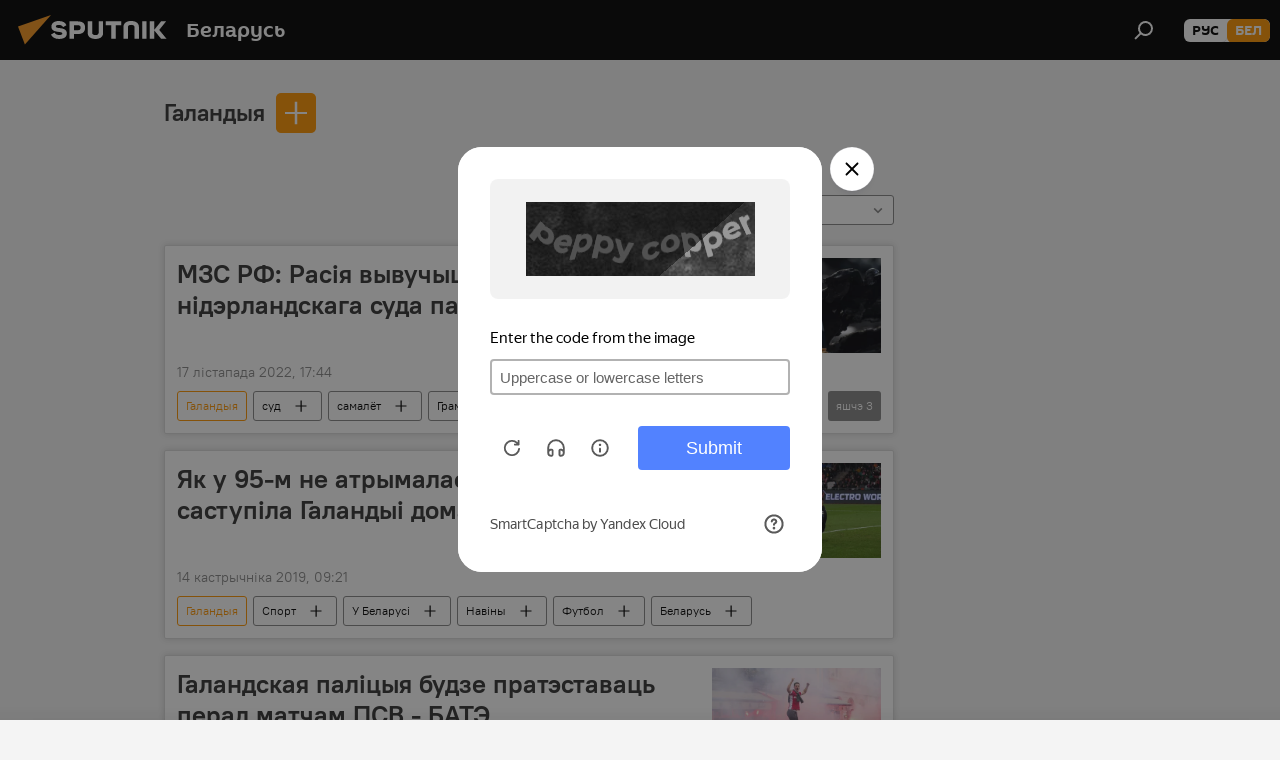

--- FILE ---
content_type: text/html; charset=utf-8
request_url: https://bel.sputnik.by/geo_Galandyja/
body_size: 19374
content:
<!DOCTYPE html><html lang="ru" data-lang="blr" data-charset="" dir="ltr"><head prefix="og: http://ogp.me/ns# fb: http://ogp.me/ns/fb# article: http://ogp.me/ns/article#"><title>Галандыя - апошнія навіны сёння і галоўныя падзеі па тэме - Sputnik Беларусь</title><meta name="description" content="Чытайце апошнія навіны дня па тэме Галандыя: МЗС РФ: Расія вывучыць вердыкт нідэрландскага суда па справе МН17, Як у 95-м не атрымалася: Беларусь саступіла Галандыі дома"><meta name="keywords" content="галандыя, галандыя навіны, галандыя навіны сёння"><meta http-equiv="X-UA-Compatible" content="IE=edge,chrome=1"><meta http-equiv="Content-Type" content="text/html; charset=utf-8"><meta name="robots" content="index, follow, max-image-preview:large"><meta name="viewport" content="width=device-width, initial-scale=1.0, maximum-scale=1.0, user-scalable=yes"><meta name="HandheldFriendly" content="true"><meta name="MobileOptimzied" content="width"><meta name="referrer" content="always"><meta name="format-detection" content="telephone=no"><meta name="format-detection" content="address=no"><link rel="alternate" type="application/rss+xml" href="https://bel.sputnik.by/export/rss2/archive/index.xml"><link rel="canonical" href="https://bel.sputnik.by/geo_Galandyja/"><link rel="preconnect" href="https://cdnn11.img.sputnik.by/images/"><link rel="dns-prefetch" href="https://cdnn11.img.sputnik.by/images/"><link rel="alternate" hreflang="ru" href="https://bel.sputnik.by/geo_Galandyja/"><link rel="alternate" hreflang="x-default" href="https://bel.sputnik.by/geo_Galandyja/"><link rel="apple-touch-icon" sizes="57x57" href="https://cdnn11.img.sputnik.by/i/favicon/favicon-57x57.png"><link rel="apple-touch-icon" sizes="60x60" href="https://cdnn11.img.sputnik.by/i/favicon/favicon-60x60.png"><link rel="apple-touch-icon" sizes="72x72" href="https://cdnn11.img.sputnik.by/i/favicon/favicon-72x72.png"><link rel="apple-touch-icon" sizes="76x76" href="https://cdnn11.img.sputnik.by/i/favicon/favicon-76x76.png"><link rel="apple-touch-icon" sizes="114x114" href="https://cdnn11.img.sputnik.by/i/favicon/favicon-114x114.png"><link rel="apple-touch-icon" sizes="120x120" href="https://cdnn11.img.sputnik.by/i/favicon/favicon-120x120.png"><link rel="apple-touch-icon" sizes="144x144" href="https://cdnn11.img.sputnik.by/i/favicon/favicon-144x144.png"><link rel="apple-touch-icon" sizes="152x152" href="https://cdnn11.img.sputnik.by/i/favicon/favicon-152x152.png"><link rel="apple-touch-icon" sizes="180x180" href="https://cdnn11.img.sputnik.by/i/favicon/favicon-180x180.png"><link rel="icon" type="image/png" sizes="192x192" href="https://cdnn11.img.sputnik.by/i/favicon/favicon-192x192.png"><link rel="icon" type="image/png" sizes="32x32" href="https://cdnn11.img.sputnik.by/i/favicon/favicon-32x32.png"><link rel="icon" type="image/png" sizes="96x96" href="https://cdnn11.img.sputnik.by/i/favicon/favicon-96x96.png"><link rel="icon" type="image/png" sizes="16x16" href="https://cdnn11.img.sputnik.by/i/favicon/favicon-16x16.png"><link rel="manifest" href="/project_data/manifest.json?4"><meta name="msapplication-TileColor" content="#F4F4F4"><meta name="msapplication-TileImage" content="https://cdnn11.img.sputnik.by/i/favicon/favicon-144x144.png"><meta name="theme-color" content="#F4F4F4"><link rel="shortcut icon" href="https://cdnn11.img.sputnik.by/i/favicon/favicon.ico"><meta property="fb:app_id" content="1762456267404629"><meta name="analytics:lang" content="blr"><meta name="analytics:title" content="Галандыя - апошнія навіны сёння і галоўныя падзеі па тэме - Sputnik Беларусь"><meta name="analytics:keyw" content="geo_Galandyja, geo_Galandyja"><meta name="analytics:rubric" content=""><meta name="analytics:tags" content="Галандыя, Галандыя"><meta name="analytics:site_domain" content="bel.sputnik.by"><meta property="og:url" content="https://bel.sputnik.by/geo_Galandyja/"><meta property="og:title" content="Галандыя - апошнія навіны па тэме"><meta property="og:description" content="Апошнія навіны па тэме Галандыя: МЗС РФ: Расія вывучыць вердыкт нідэрландскага суда па справе МН17,Як у 95-м не атрымалася: Беларусь саступіла Галандыі дома"><meta property="og:type" content="website"><meta property="og:site_name" content="Sputnik Беларусь"><meta property="og:locale" content="ru_BY"><meta property="og:image" content="https://cdnn11.img.sputnik.by/i/logo/logo-social.png"><meta property="og:image:width" content="2072"><meta name="relap-image" content="https://cdnn11.img.sputnik.by/i/logo/logo-social.png"><meta name="twitter:card" content="summary_large_image"><meta name="twitter:image" content="https://cdnn11.img.sputnik.by/i/logo/logo-social.png"><link rel="preload" as="style" onload="this.onload=null;this.rel='stylesheet'" type="text/css" href="https://cdnn11.img.sputnik.by/css/libs/fonts.min.css?911eb65935"><link rel="stylesheet" type="text/css" href="https://cdnn11.img.sputnik.by/css/common.min.css?9149894256"><link rel="stylesheet" type="text/css" href="https://cdnn11.img.sputnik.by/css/rubric.min.css?99e3d9001"><script src="https://cdnn11.img.sputnik.by/min/js/dist/head.js?9c9052ef3"></script><script data-iub-purposes="1">var _paq = _paq || []; (function() {var stackDomain = window.location.hostname.split('.').reverse();var domain = stackDomain[1] + '.' + stackDomain[0];_paq.push(['setCDNMask', new RegExp('cdn(\\w+).img.'+domain)]); _paq.push(['setSiteId', 'sputnik_by']); _paq.push(['trackPageView']); _paq.push(['enableLinkTracking']); var d=document, g=d.createElement('script'), s=d.getElementsByTagName('script')[0]; g.type='text/javascript'; g.defer=true; g.async=true; g.src='//a.sputniknews.com/js/sputnik.js'; s.parentNode.insertBefore(g,s); } )();</script><script type="text/javascript" src="https://cdnn11.img.sputnik.by/min/js/libs/banners/adfx.loader.bind.js?98d724fe2"></script><script>
                (window.yaContextCb = window.yaContextCb || []).push(() => {
                    replaceOriginalAdFoxMethods();
                    window.Ya.adfoxCode.hbCallbacks = window.Ya.adfoxCode.hbCallbacks || [];
                })
            </script><!--В <head> сайта один раз добавьте код загрузчика-->
<script>window.yaContextCb = window.yaContextCb || []</script>
<script src="https://yandex.ru/ads/system/context.js" async></script>
</head><body id="body" data-ab="a" data-emoji="0" class="site_by m-page-tag " data-tag="geo_Galandyja">
            
                <!-- Yandex.Metrika counter -->
                <script type="text/javascript" >
                (function(m,e,t,r,i,k,a){m[i]=m[i]||function(){(m[i].a=m[i].a||[]).push(arguments)};
                m[i].l=1*new Date();
                for (var j = 0; j < document.scripts.length; j++) {if (document.scripts[j].src === r) { return; }}
                k=e.createElement(t),a=e.getElementsByTagName(t)[0],k.async=1,k.src=r,a.parentNode.insertBefore(k,a)})
                (window, document, "script", "https://mc.yandex.ru/metrika/tag.js", "ym");

                ym(26338833, "init", {
                        clickmap:true,
                        trackLinks:true,
                        accurateTrackBounce:true,
                        webvisor:true
                });
                </script>
                <noscript><div><img src="https://mc.yandex.ru/watch/26338833" style="position:absolute; left:-9999px;" alt="" /></div></noscript>
                <!-- /Yandex.Metrika counter -->
            
        <div class="schema_org" itemscope="itemscope" itemtype="https://schema.org/WebSite"><meta itemprop="name" content="Sputnik Беларусь"><meta itemprop="alternateName" content="Sputnik Беларусь"><meta itemprop="description" content="Апошнія навіны Беларусі і свету чытайце сёння на беларускай мове: палітыка, эканоміка, грамадства, спорт і культура."><a itemprop="url" href="https://bel.sputnik.by" title="Sputnik Беларусь"> </a><meta itemprop="image" content="https://bel.sputnik.by/i/logo/logo.png"></div><div class="schema_org" itemscope="itemscope" itemtype="http://schema.org/WebPage"><a itemprop="url" href="https://bel.sputnik.by/geo_Galandyja/" title="Галандыя - апошнія навіны сёння і галоўныя падзеі па тэме - Sputnik Беларусь"> </a><meta itemprop="mainEntityOfPage" content="https://bel.sputnik.by/geo_Galandyja/"><meta itemprop="name" content="Галандыя - апошнія навіны сёння і галоўныя падзеі па тэме - Sputnik Беларусь"><meta itemprop="headline" content="Галандыя - апошнія навіны сёння і галоўныя падзеі па тэме - Sputnik Беларусь"><meta itemprop="description" content="Чытайце апошнія навіны дня па тэме Галандыя: МЗС РФ: Расія вывучыць вердыкт нідэрландскага суда па справе МН17, Як у 95-м не атрымалася: Беларусь саступіла Галандыі дома"><meta itemprop="genre" content="Навіны"><meta itemprop="keywords" content="галандыя, галандыя навіны, галандыя навіны сёння"></div><ul class="schema_org" itemscope="itemscope" itemtype="http://schema.org/BreadcrumbList"><li itemprop="itemListElement" itemscope="itemscope" itemtype="http://schema.org/ListItem"><meta itemprop="name" content="Sputnik Беларусь"><meta itemprop="position" content="1"><meta itemprop="item" content="https://bel.sputnik.by"><a itemprop="url" href="https://bel.sputnik.by" title="Sputnik Беларусь"> </a></li><li itemprop="itemListElement" itemscope="itemscope" itemtype="http://schema.org/ListItem"><meta itemprop="name" content="Галандыя"><meta itemprop="position" content="2"><meta itemprop="item" content="https://bel.sputnik.by/geo_Galandyja/"><a itemprop="url" href="https://bel.sputnik.by/geo_Galandyja/" title="Галандыя"> </a></li></ul><div class="page" id="page"><div id="alerts"><script type="text/template" id="alertAfterRegisterTemplate">
                    
                        <div class="auth-alert m-hidden" id="alertAfterRegister">
                            <div class="auth-alert__text">
                                <%- data.success_title %> <br />
                                <%- data.success_email_1 %>
                                <span class="m-email"></span>
                                <%- data.success_email_2 %>
                            </div>
                            <div class="auth-alert__btn">
                                <button class="form__btn m-min m-black confirmEmail">
                                    <%- data.send %>
                                </button>
                            </div>
                        </div>
                    
                </script><script type="text/template" id="alertAfterRegisterNotifyTemplate">
                    
                        <div class="auth-alert" id="alertAfterRegisterNotify">
                            <div class="auth-alert__text">
                                <%- data.golink_1 %>
                                <span class="m-email">
                                    <%- user.mail %>
                                </span>
                                <%- data.golink_2 %>
                            </div>
                            <% if (user.registerConfirmCount <= 2 ) {%>
                                <div class="auth-alert__btn">
                                    <button class="form__btn m-min m-black confirmEmail">
                                        <%- data.send %>
                                    </button>
                                </div>
                            <% } %>
                        </div>
                    
                </script></div><div class="anchor" id="anchor"><div class="header " id="header"><div class="m-relative"><div class="container m-header"><div class="header__wrap"><div class="header__name"><div class="header__logo"><a href="/" title="Sputnik Беларусь"><svg xmlns="http://www.w3.org/2000/svg" width="176" height="44" viewBox="0 0 176 44" fill="none"><path class="chunk_1" fill-rule="evenodd" clip-rule="evenodd" d="M45.8073 18.3817C45.8073 19.5397 47.1661 19.8409 49.3281 20.0417C54.1074 20.4946 56.8251 21.9539 56.8461 25.3743C56.8461 28.7457 54.2802 30.9568 48.9989 30.9568C44.773 30.9568 42.1067 29.1496 41 26.5814L44.4695 24.5688C45.3754 25.9277 46.5334 27.0343 49.4005 27.0343C51.3127 27.0343 52.319 26.4296 52.319 25.5751C52.319 24.5665 51.6139 24.2163 48.3942 23.866C43.7037 23.3617 41.3899 22.0029 41.3899 18.5824C41.3899 15.9675 43.3511 13 48.9359 13C52.9611 13 55.6274 14.8095 56.4305 17.1746L53.1105 19.1358C53.0877 19.1012 53.0646 19.0657 53.041 19.0295C52.4828 18.1733 51.6672 16.9224 48.6744 16.9224C46.914 16.9224 45.8073 17.4758 45.8073 18.3817ZM67.4834 13.3526H59.5918V30.707H64.0279V26.0794H67.4484C72.1179 26.0794 75.0948 24.319 75.0948 19.6401C75.0854 15.3138 72.6199 13.3526 67.4834 13.3526ZM67.4834 22.206H64.0186V17.226H67.4834C69.8975 17.226 70.654 18.0291 70.654 19.6891C70.6587 21.6527 69.6524 22.206 67.4834 22.206ZM88.6994 24.7206C88.6994 26.2289 87.4924 27.0857 85.3794 27.0857C83.3178 27.0857 82.1597 26.2289 82.1597 24.7206V13.3526H77.7236V25.0264C77.7236 28.6477 80.7425 30.9615 85.4704 30.9615C89.9999 30.9615 93.1168 28.8601 93.1168 25.0264V13.3526H88.6808L88.6994 24.7206ZM136.583 13.3526H132.159V30.7023H136.583V13.3526ZM156.097 13.3526L149.215 21.9235L156.45 30.707H151.066L144.276 22.4559V30.707H139.85V13.3526H144.276V21.8021L151.066 13.3526H156.097ZM95.6874 17.226H101.221V30.707H105.648V17.226H111.181V13.3526H95.6874V17.226ZM113.49 18.7342C113.49 15.2134 116.458 13 121.085 13C125.715 13 128.888 15.0616 128.902 18.7342V30.707H124.466V18.935C124.466 17.6789 123.259 16.8734 121.146 16.8734C119.094 16.8734 117.926 17.6789 117.926 18.935V30.707H113.49V18.7342Z" fill="white"></path><path class="chunk_2" d="M41 7L14.8979 36.5862L8 18.431L41 7Z" fill="#F8961D"></path></svg></a></div><div class="header__project"><span class="header__project-title">Беларусь</span></div></div><div class="header__controls" data-nosnippet=""><div class="share m-header" data-id="" data-url="https://bel.sputnik.by" data-title=""></div><div class="header__menu"><span class="header__menu-item" data-modal-open="search"><svg class="svg-icon"><use xmlns:xlink="http://www.w3.org/1999/xlink" xlink:href="/i/sprites/package/inline.svg?63#search"></use></svg></span></div><div class="switcher m-double"><div class="switcher__label"><span class="switcher__title">бел</span><span class="switcher__icon"><svg class="svg-icon"><use xmlns:xlink="http://www.w3.org/1999/xlink" xlink:href="/i/sprites/package/inline.svg?63#arrowDown"></use></svg></span></div><div class="switcher__dropdown"><div translate="no" class="notranslate"><div class="switcher__list"><a href="https://sputnik.by/" class="switcher__link"><span class="switcher__project">Sputnik Беларусь</span><span class="switcher__abbr" data-abbr="рус">рус</span></a><a href="https://bel.sputnik.by/" class="switcher__link m-selected"><span class="switcher__project">Sputnik Беларусь (бел.яз.)</span><span class="switcher__abbr" data-abbr="бел">бел</span><i class="switcher__accept"><svg class="svg-icon"><use xmlns:xlink="http://www.w3.org/1999/xlink" xlink:href="/i/sprites/package/inline.svg?63#ok"></use></svg></i></a></div></div></div></div></div></div></div></div></div></div><script>var GLOBAL = GLOBAL || {}; GLOBAL.translate = {}; GLOBAL.rtl = 0; GLOBAL.lang = "blr"; GLOBAL.design = "by"; GLOBAL.charset = ""; GLOBAL.project = "sputnik_by"; GLOBAL.htmlCache = 1; GLOBAL.translate.search = {}; GLOBAL.translate.search.notFound = "Нічога не знойдзена"; GLOBAL.translate.search.stringLenght = "Увядзіце больш літар для пошука"; GLOBAL.www = "https://bel.sputnik.by"; GLOBAL.seo = {}; GLOBAL.seo.title = ""; GLOBAL.seo.keywords = ""; GLOBAL.seo.description = ""; GLOBAL.sock = {}; GLOBAL.sock.server = "https://cm.sputniknews.com/chat"; GLOBAL.sock.lang = "blr"; GLOBAL.sock.project = "sputnik_by"; GLOBAL.social = {}; GLOBAL.social.fbID = "1762456267404629"; GLOBAL.share = [ { name: 'telegram', mobile: false },{ name: 'odnoklassniki', mobile: false },{ name: 'viber', mobile: false },{ name: 'twitter', mobile: false },{ name: 'whatsapp', mobile: false },{ name: 'messenger', mobile: true } ]; GLOBAL.csrf_token = ''; GLOBAL.search = {}; GLOBAL.auth = {}; GLOBAL.auth.status = 'error'; GLOBAL.auth.provider = ''; GLOBAL.auth.twitter = '/id/twitter/request/'; GLOBAL.auth.facebook = '/id/facebook/request/'; GLOBAL.auth.vkontakte = '/id/vkontakte/request/'; GLOBAL.auth.google = '/id/google/request/'; GLOBAL.auth.ok = '/id/ok/request/'; GLOBAL.auth.apple = '/id/apple/request/'; GLOBAL.auth.moderator = ''; GLOBAL.user = {}; GLOBAL.user.id = ""; GLOBAL.user.emailActive = ""; GLOBAL.user.registerConfirmCount = 0; GLOBAL.chat = GLOBAL.chat || {}; GLOBAL.chat.show = !!1; GLOBAL.locale = {"convertDate":{"yesterday":"\u0432\u0447\u0435\u0440\u0430","hours":{"nominative":"%{s} \u043c\u0438\u043d\u0443\u0442\u0443 \u043d\u0430\u0437\u0430\u0434","genitive":"%{s} \u043c\u0438\u043d\u0443\u0442\u044b \u043d\u0430\u0437\u0430\u0434"},"minutes":{"nominative":"%{s} \u0447\u0430\u0441 \u043d\u0430\u0437\u0430\u0434","genitive":"%{s} \u0447\u0430\u0441\u0430 \u043d\u0430\u0437\u0430\u0434"}},"js_templates":{"unread":"\u041d\u0435\u043f\u0440\u043e\u0447\u0438\u0442\u0430\u043d\u043d\u044b\u0435","you":"\u0412\u044b","author":"\u0430\u0432\u0442\u043e\u0440","report":"\u041f\u043e\u0436\u0430\u043b\u043e\u0432\u0430\u0442\u044c\u0441\u044f","reply":"\u041e\u0442\u0432\u0435\u0442\u0438\u0442\u044c","block":"\u0417\u0430\u0431\u043b\u043e\u043a\u0438\u0440\u043e\u0432\u0430\u0442\u044c","remove":"\u0423\u0434\u0430\u043b\u0438\u0442\u044c","closeall":"\u0417\u0430\u043a\u0440\u044b\u0442\u044c \u0432\u0441\u0435","notifications":"Notificaciones","disable_twelve":"\u041e\u0442\u043a\u043b\u044e\u0447\u0438\u0442\u044c \u043d\u0430 12 \u0447\u0430\u0441\u043e\u0432","new_message":"\u041d\u043e\u0432\u043e\u0435 \u0441\u043e\u043e\u0431\u0449\u0435\u043d\u0438\u0435 \u043e\u0442sputniknews.ru","acc_block":"\u0412\u0430\u0448 \u0430\u043a\u043a\u0430\u0443\u043d\u0442 \u0437\u0430\u0431\u043b\u043e\u043a\u0438\u0440\u043e\u0432\u0430\u043d \u0430\u0434\u043c\u0438\u043d\u0438\u0441\u0442\u0440\u0430\u0442\u043e\u0440\u043e\u043c \u0441\u0430\u0439\u0442\u0430","acc_unblock":"\u0412\u0430\u0448 \u0430\u043a\u043a\u0430\u0443\u043d\u0442 \u0440\u0430\u0437\u0431\u043b\u043e\u043a\u0438\u0440\u043e\u0432\u0430\u043d \u0430\u0434\u043c\u0438\u043d\u0438\u0441\u0442\u0440\u0430\u0442\u043e\u0440\u043e\u043c \u0441\u0430\u0439\u0442\u0430","you_subscribe_1":"\u0412\u044b \u043f\u043e\u0434\u043f\u0438\u0441\u0430\u043d\u044b \u043d\u0430 \u0442\u0435\u043c\u0443 ","you_subscribe_2":"\u0423\u043f\u0440\u0430\u0432\u043b\u044f\u0442\u044c \u0441\u0432\u043e\u0438\u043c\u0438 \u043f\u043e\u0434\u043f\u0438\u0441\u043a\u0430\u043c\u0438 \u0432\u044b \u043c\u043e\u0436\u0435\u0442\u0435 \u0432 \u043b\u0438\u0447\u043d\u043e\u043c \u043a\u0430\u0431\u0438\u043d\u0435\u0442\u0435","you_received_warning_1":"\u0412\u044b \u043f\u043e\u043b\u0443\u0447\u0438\u043b\u0438 ","you_received_warning_2":" \u043f\u0440\u0435\u0434\u0443\u043f\u0440\u0435\u0436\u0434\u0435\u043d\u0438\u0435. \u0423\u0432\u0430\u0436\u0430\u0439\u0442\u0435 \u0434\u0440\u0443\u0433\u0438\u0445 \u0443\u0447\u0430\u0441\u0442\u043d\u0438\u043a\u043e\u0432 \u0438 \u043d\u0435 \u043d\u0430\u0440\u0443\u0448\u0430\u0439\u0442\u0435 \u043f\u0440\u0430\u0432\u0438\u043b\u0430 \u043a\u043e\u043c\u043c\u0435\u043d\u0442\u0438\u0440\u043e\u0432\u0430\u043d\u0438\u044f. \u041f\u043e\u0441\u043b\u0435 \u0442\u0440\u0435\u0442\u044c\u0435\u0433\u043e \u043d\u0430\u0440\u0443\u0448\u0435\u043d\u0438\u044f \u0432\u044b \u0431\u0443\u0434\u0435\u0442\u0435 \u0437\u0430\u0431\u043b\u043e\u043a\u0438\u0440\u043e\u0432\u0430\u043d\u044b \u043d\u0430 12 \u0447\u0430\u0441\u043e\u0432.","block_time":"\u0421\u0440\u043e\u043a \u0431\u043b\u043e\u043a\u0438\u0440\u043e\u0432\u043a\u0438: ","hours":" \u0447\u0430\u0441\u043e\u0432","forever":"\u043d\u0430\u0432\u0441\u0435\u0433\u0434\u0430","feedback":"\u0421\u0432\u044f\u0437\u0430\u0442\u044c\u0441\u044f","my_subscriptions":"\u041c\u043e\u0438 \u043f\u043e\u0434\u043f\u0438\u0441\u043a\u0438","rules":"\u041f\u0440\u0430\u0432\u0438\u043b\u0430 \u043a\u043e\u043c\u043c\u0435\u043d\u0442\u0438\u0440\u043e\u0432\u0430\u043d\u0438\u044f \u043c\u0430\u0442\u0435\u0440\u0438\u0430\u043b\u043e\u0432","chat":"\u0427\u0430\u0442: ","chat_new_messages":"\u041d\u043e\u0432\u044b\u0435 \u0441\u043e\u043e\u0431\u0449\u0435\u043d\u0438\u044f \u0432 \u0447\u0430\u0442\u0435","chat_moder_remove_1":"\u0412\u0430\u0448\u0435 \u0441\u043e\u043e\u0431\u0449\u0435\u043d\u0438\u0435 ","chat_moder_remove_2":" \u0431\u044b\u043b\u043e \u0443\u0434\u0430\u043b\u0435\u043d\u043e \u0430\u0434\u043c\u0438\u043d\u0438\u0441\u0442\u0440\u0430\u0442\u043e\u0440\u043e\u043c","chat_close_time_1":"\u0412 \u0447\u0430\u0442\u0435 \u043d\u0438\u043a\u0442\u043e \u043d\u0435 \u043f\u0438\u0441\u0430\u043b \u0431\u043e\u043b\u044c\u0448\u0435 12 \u0447\u0430\u0441\u043e\u0432, \u043e\u043d \u0437\u0430\u043a\u0440\u043e\u0435\u0442\u0441\u044f \u0447\u0435\u0440\u0435\u0437 ","chat_close_time_2":" \u0447\u0430\u0441\u043e\u0432","chat_new_emoji_1":"\u041d\u043e\u0432\u044b\u0435 \u0440\u0435\u0430\u043a\u0446\u0438\u0438 ","chat_new_emoji_2":" \u0432\u0430\u0448\u0435\u043c\u0443 \u0441\u043e\u043e\u0431\u0449\u0435\u043d\u0438\u044e ","chat_message_reply_1":"\u041d\u0430 \u0432\u0430\u0448 \u043a\u043e\u043c\u043c\u0435\u043d\u0442\u0430\u0440\u0438\u0439 ","chat_message_reply_2":" \u043e\u0442\u0432\u0435\u0442\u0438\u043b \u043f\u043e\u043b\u044c\u0437\u043e\u0432\u0430\u0442\u0435\u043b\u044c ","emoji_1":"\u041f\u0430\u0434\u0430\u0431\u0430\u0435\u0446\u0446\u0430","emoji_2":"\u0425\u0430-\u0445\u0430","emoji_3":"\u0414\u0437\u0456\u045e\u043d\u0430","emoji_4":"\u0421\u0443\u043c\u043d\u0430","emoji_5":"\u0410\u0431\u0443\u0440\u0430\u043b\u044c\u043d\u0430","emoji_6":"\u041d\u0435 \u043f\u0430\u0434\u0430\u0431\u0430\u0435\u0446\u0446\u0430","site_subscribe_podcast":{"success":"\u0421\u043f\u0430\u0441\u0438\u0431\u043e, \u0432\u044b \u043f\u043e\u0434\u043f\u0438\u0441\u0430\u043d\u044b \u043d\u0430 \u0440\u0430\u0441\u0441\u044b\u043b\u043a\u0443! \u041d\u0430\u0441\u0442\u0440\u043e\u0438\u0442\u044c \u0438\u043b\u0438 \u043e\u0442\u043c\u0435\u043d\u0438\u0442\u044c \u043f\u043e\u0434\u043f\u0438\u0441\u043a\u0443 \u043c\u043e\u0436\u043d\u043e \u0432 \u043b\u0438\u0447\u043d\u043e\u043c \u043a\u0430\u0431\u0438\u043d\u0435\u0442\u0435","subscribed":"\u0412\u044b \u0443\u0436\u0435 \u043f\u043e\u0434\u043f\u0438\u0441\u0430\u043d\u044b \u043d\u0430 \u044d\u0442\u0443 \u0440\u0430\u0441\u0441\u044b\u043b\u043a\u0443","error":"\u041f\u0440\u043e\u0438\u0437\u043e\u0448\u043b\u0430 \u043d\u0435\u043f\u0440\u0435\u0434\u0432\u0438\u0434\u0435\u043d\u043d\u0430\u044f \u043e\u0448\u0438\u0431\u043a\u0430. \u041f\u043e\u0436\u0430\u043b\u0443\u0439\u0441\u0442\u0430, \u043f\u043e\u0432\u0442\u043e\u0440\u0438\u0442\u0435 \u043f\u043e\u043f\u044b\u0442\u043a\u0443 \u043f\u043e\u0437\u0436\u0435"}},"smartcaptcha":{"site_key":"ysc1_Zf0zfLRI3tRHYHJpbX6EjjBcG1AhG9LV0dmZQfJu8ba04c1b"}}; GLOBAL = {...GLOBAL, ...{"subscribe":{"email":"\u0410\u0434\u0440\u0430\u0441 \u0432\u0430\u0448\u0430\u0439 \u043f\u043e\u0448\u0442\u044b","button":"\u041f\u0430\u0434\u043f\u0456\u0441\u0430\u0446\u0446\u0430","send":"\u0414\u0437\u044f\u043a\u0443\u0439, \u0432\u0430\u043c \u0430\u0434\u043f\u0440\u0430\u045e\u043b\u0435\u043d\u044b \u043b\u0456\u0441\u0442 \u0441\u0430 \u0441\u043f\u0430\u0441\u044b\u043b\u043a\u0430\u0439 \u0434\u043b\u044f \u043f\u0430\u0446\u0432\u0435\u0440\u0434\u0436\u0430\u043d\u043d\u044f \u043f\u0430\u0434\u043f\u0456\u0441\u043a\u0456","subscribe":"\u0414\u0437\u044f\u043a\u0443\u0439, \u0432\u044b \u043f\u0430\u0434\u043f\u0456\u0441\u0430\u043d\u044b \u043d\u0430 \u0440\u0430\u0441\u0441\u044b\u043b\u043a\u0443! \u0417\u0440\u0430\u0431\u0456\u0446\u044c \u0430\u0431\u043e \u0430\u0434\u043c\u044f\u043d\u0456\u0446\u044c \u043f\u0430\u0434\u043f\u0456\u0441\u043a\u0443 \u043c\u043e\u0436\u043d\u0430 \u045e \u0430\u0441\u0430\u0431\u0456\u0441\u0442\u044b\u043c \u043a\u0430\u0431\u0456\u043d\u0435\u0446\u0435","confirm":"\u0412\u044b \u045e\u0436\u043e \u043f\u0430\u0434\u043f\u0456\u0441\u0430\u043d\u044b \u043d\u0430 \u0433\u044d\u0442\u0443\u044e \u0440\u0430\u0441\u0441\u044b\u043b\u043a\u0443","registration":{"@attributes":{"button":"\u0417\u0430\u0440\u0435\u0433\u0438\u0441\u0442\u0440\u0438\u0440\u043e\u0432\u0430\u0442\u044c\u0441\u044f"}},"social":{"@attributes":{"count":"11"},"comment":[{},{}],"item":[{"@attributes":{"type":"yt","title":"YouTube"}},{"@attributes":{"type":"sc","title":"SoundCloud"}},{"@attributes":{"type":"ok","title":"odnoklassniki"}},{"@attributes":{"type":"tw","title":"twitter"}},{"@attributes":{"type":"tam","title":"tamtam"}},{"@attributes":{"type":"vk","title":"vkontakte"}},{"@attributes":{"type":"tg","title":"telegram"}},{"@attributes":{"type":"yd","title":"yandex dzen"}},{"@attributes":{"type":"vb","title":"viber"}}]}}}}; GLOBAL.js = {}; GLOBAL.js.videoplayer = "https://cdnn11.img.sputnik.by/min/js/dist/videoplayer.js?9651130d6"; GLOBAL.userpic = "/userpic/"; GLOBAL.gmt = ""; GLOBAL.tz = "+0300"; GLOBAL.projectList = [ { title: 'Міжнародны', country: [ { title: 'Англійскі', url: 'https://sputnikglobe.com', flag: 'flags-INT', lang: 'International', lang2: 'English' }, ] }, { title: 'Бліжні Усход', country: [ { title: 'Арабскі', url: 'https://sarabic.ae/', flag: 'flags-INT', lang: 'Sputnik عربي', lang2: 'Arabic' }, { title: 'Турэцкі', url: 'https://anlatilaninotesi.com.tr/', flag: 'flags-TUR', lang: 'Türkiye', lang2: 'Türkçe' }, { title: 'Фарсі', url: 'https://spnfa.ir/', flag: 'flags-INT', lang: 'Sputnik ایران', lang2: 'Persian' }, { title: 'Дары', url: 'https://sputnik.af/', flag: 'flags-INT', lang: 'Sputnik افغانستان', lang2: 'Dari' }, ] }, { title: 'Лацінская Амерыка', country: [ { title: 'Іспанскі', url: 'https://noticiaslatam.lat/', flag: 'flags-INT', lang: 'Mundo', lang2: 'Español' }, { title: 'Партугальскі', url: 'https://noticiabrasil.net.br/', flag: 'flags-BRA', lang: 'Brasil', lang2: 'Português' }, ] }, { title: 'Паўднёвая Азія', country: [ { title: 'Хіндзі', url: 'https://hindi.sputniknews.in', flag: 'flags-IND', lang: 'भारत', lang2: 'हिंदी' }, { title: 'Англійскі', url: 'https://sputniknews.in', flag: 'flags-IND', lang: 'India', lang2: 'English' }, ] }, { title: 'Усходняя і Паўднёва-Усходняя Азія', country: [ { title: 'В\'етнамскі', url: 'https://kevesko.vn/', flag: 'flags-VNM', lang: 'Việt Nam', lang2: 'Tiếng Việt' }, { title: 'Японскі', url: 'https://sputniknews.jp/', flag: 'flags-JPN', lang: '日本', lang2: '日本語' }, { title: 'Кітайскі', url: 'https://sputniknews.cn/', flag: 'flags-CHN', lang: '中国', lang2: '中文' }, ] }, { title: 'Цэнтральная Азія', country: [ { title: 'Казахскі', url: 'https://sputnik.kz/', flag: 'flags-KAZ', lang: 'Қазақстан', lang2: 'Қазақ тілі' }, { title: 'Кіргізскі', url: 'https://sputnik.kg/', flag: 'flags-KGZ', lang: 'Кыргызстан', lang2: 'Кыргызча' }, { title: 'Узбекскі', url: 'https://oz.sputniknews.uz/', flag: 'flags-UZB', lang: 'Oʻzbekiston', lang2: 'Ўзбекча' }, { title: 'Таджыкскі', url: 'https://sputnik.tj/', flag: 'flags-TJK', lang: 'Тоҷикистон', lang2: 'Тоҷикӣ' }, ] }, { title: 'Афрыка', country: [ { title: 'Французскі', url: 'https://fr.sputniknews.africa/', flag: 'flags-INT', lang: 'Afrique', lang2: 'Français' }, { title: 'Англійскі', url: 'https://en.sputniknews.africa', flag: 'flags-INT', lang: 'Africa', lang2: 'English' }, ] }, { title: 'Закаўказзе', country: [ { title: 'Армянскі', url: 'https://arm.sputniknews.ru/', flag: 'flags-ARM', lang: 'Արմենիա', lang2: 'Հայերեն' }, { title: 'Абхазскі', url: 'https://sputnik-abkhazia.info/', flag: 'flags-ABH', lang: 'Аҧсны', lang2: 'Аҧсышәала' }, { title: 'Асецінскі', url: 'https://sputnik-ossetia.com/', flag: 'flags-OST', lang: 'Хуссар Ирыстон', lang2: 'Иронау' }, { title: 'Грузінскі', url: 'https://sputnik-georgia.com/', flag: 'flags-GEO', lang: 'საქართველო', lang2: 'ქართული' }, { title: 'Азербайджанскі', url: 'https://sputnik.az/', flag: 'flags-AZE', lang: 'Azərbaycan', lang2: 'Аzərbaycanca' }, ] }, { title: 'Еўропа', country: [ { title: 'Сербскі', url: 'https://sputnikportal.rs/', flag: 'flags-SRB', lang: 'Србиjа', lang2: 'Српски' }, { title: 'Рускі', url: 'https://lv.sputniknews.ru/', flag: 'flags-LVA', lang: 'Latvija', lang2: 'Русский' }, { title: 'Рускі', url: 'https://lt.sputniknews.ru/', flag: 'flags-LTU', lang: 'Lietuva', lang2: 'Русский' }, { title: 'Малдаўскі', url: 'https://md.sputniknews.com/', flag: 'flags-MDA', lang: 'Moldova', lang2: 'Moldovenească' }, { title: 'Беларускі', url: 'https://bel.sputnik.by/', flag: 'flags-BLR', lang: 'Беларусь', lang2: 'Беларускi' } ] }, ];</script><div class="wrapper"><div class="container m-content"><div class="layout"><div class="content"><div class="caption"><div class="rubric__filter"><h1 class="rubric__filter-list"><span class="tag__title m-single" data-sid="geo_Galandyja"><a href="/geo_Galandyja/" class="tag__title-text" title="Галандыя">Галандыя</a><span class="tag__title-delete"> <svg class="svg-icon"><use xmlns:xlink="http://www.w3.org/1999/xlink" xlink:href="/i/sprites/package/inline.svg?63#close"></use></svg></span></span></h1><div class="tag__add"><input type="text" class="tag__add-input"><div class="tag__add-suggest"><ul class="suggest__list m-dropdown"></ul></div><div class="tag__add-btn"><svg class="svg-icon"><use xmlns:xlink="http://www.w3.org/1999/xlink" xlink:href="/i/sprites/package/inline.svg?63#plus"></use></svg></div></div></div><div class="rubric__information"><div class="rubric__description"></div><div class="rubric__image"></div></div><div class="rubric__controls"><div class="counter "><span></span> Матэрыялаў</div><div class="rubric__datapicker"><span class="rubric__datapicker-text">За перыяд</span><span class="rubric__datapicker-icon"><svg class="svg-icon"><use xmlns:xlink="http://www.w3.org/1999/xlink" xlink:href="/i/sprites/package/inline.svg?63#arrowDown"></use></svg></span></div></div></div><div class="list list-tag" itemscope="" itemtype="http://schema.org/ItemList" data-tags="1"><div class="list__item  " data-tags="1"><span class="schema_org" itemprop="itemListElement" itemscope="" itemtype="http://schema.org/ListItem"><meta itemprop="position" content="1"><a itemprop="url" href="https://bel.sputnik.by/20221117/mzs-rf-rasya-vyvuchyts-verdykt-nderlandskaga-suda-pa-sprave-mn17-1069188386.html" title="МЗС РФ: Расія вывучыць вердыкт нідэрландскага суда па справе МН17"> </a><meta itemprop="name" content="МЗС РФ: Расія вывучыць вердыкт нідэрландскага суда па справе МН17"></span><div class="list__content"><a href="/20221117/mzs-rf-rasya-vyvuchyts-verdykt-nderlandskaga-suda-pa-sprave-mn17-1069188386.html" class="list__title" title="МЗС РФ: Расія вывучыць вердыкт нідэрландскага суда па справе МН17">МЗС РФ: Расія вывучыць вердыкт нідэрландскага суда па справе МН17</a><div class="list__image"><a href="/20221117/mzs-rf-rasya-vyvuchyts-verdykt-nderlandskaga-suda-pa-sprave-mn17-1069188386.html" title="МЗС РФ: Расія вывучыць вердыкт нідэрландскага суда па справе МН17"><picture><source media="(min-width: 480px)" media-type="ar16x9" srcset="https://cdnn11.img.sputnik.by/img/102305/11/1023051123_0:0:3077:1731_436x0_80_0_0_1748245128110c91e805ac87cb822932.jpg.webp"></source><source media="(min-width: 375px)" media-type="ar4x3" srcset="https://cdnn11.img.sputnik.by/img/102305/11/1023051123_0:0:2731:2048_186x0_80_0_0_c62a2e2a1b3dca16f7e43349b92cbcac.jpg.webp"></source><source media="(min-width: 0px)" media-type="ar1x1" srcset="https://cdnn11.img.sputnik.by/img/102305/11/1023051123_53:0:2101:2048_140x0_80_0_0_73448d88382c2931edfc695ee59469de.jpg.webp"></source><img media-type="ar16x9" data-source-sid="rian_photo" alt="Мяккая цацка на месцы крушэння малайзійскага Boeing 777 у раёне вёскі Грабова недалёка ад Шахцёрска ў Данецкай вобласці - Sputnik Беларусь" title="Мяккая цацка на месцы крушэння малайзійскага Boeing 777 у раёне вёскі Грабова недалёка ад Шахцёрска ў Данецкай вобласці" class="responsive_img m-list-img" src="https://cdnn11.img.sputnik.by/img/102305/11/1023051123_0:0:3077:1731_600x0_80_0_0_d52aeb238dfc73da010912636e96e875.jpg.webp" data-responsive480="https://cdnn11.img.sputnik.by/img/102305/11/1023051123_0:0:3077:1731_436x0_80_0_0_1748245128110c91e805ac87cb822932.jpg.webp" data-responsive375="https://cdnn11.img.sputnik.by/img/102305/11/1023051123_0:0:2731:2048_186x0_80_0_0_c62a2e2a1b3dca16f7e43349b92cbcac.jpg.webp" data-responsive0="https://cdnn11.img.sputnik.by/img/102305/11/1023051123_53:0:2101:2048_140x0_80_0_0_73448d88382c2931edfc695ee59469de.jpg.webp"></picture></a></div></div><div class="list__info"><div class="list__date " data-unixtime="1668696271"><span class="date">17 лістапада 2022, 17:44</span></div></div><div class="list__controls" data-tags="1"><ul class="tags m-line"><li class="tag m-active " data-sid="geo_Galandyja" data-type="tag"><a href="/geo_Galandyja/" class="tag__text" title="Галандыя">Галандыя</a></li><li class="tag  " data-sid="keyword_sud" data-type="tag"><a href="/keyword_sud/" class="tag__text" title="суд">суд</a><span class="tag__icon"><svg class="svg-icon"><use xmlns:xlink="http://www.w3.org/1999/xlink" xlink:href="/i/sprites/package/inline.svg?63#plus"></use></svg></span></li><li class="tag  " data-sid="samalyot" data-type="tag"><a href="/samalyot/" class="tag__text" title="самалёт">самалёт</a><span class="tag__icon"><svg class="svg-icon"><use xmlns:xlink="http://www.w3.org/1999/xlink" xlink:href="/i/sprites/package/inline.svg?63#plus"></use></svg></span></li><li class="tag  " data-sid="society" data-type="tag"><a href="/society/" class="tag__text" title="Грамадства">Грамадства</a><span class="tag__icon"><svg class="svg-icon"><use xmlns:xlink="http://www.w3.org/1999/xlink" xlink:href="/i/sprites/package/inline.svg?63#plus"></use></svg></span></li><li class="tag  " data-sid="location_gaaga" data-type="tag"><a href="/location_gaaga/" class="tag__text" title="Гаага">Гаага</a><span class="tag__icon"><svg class="svg-icon"><use xmlns:xlink="http://www.w3.org/1999/xlink" xlink:href="/i/sprites/package/inline.svg?63#plus"></use></svg></span></li><li class="tag  " data-sid="geo_Rasja" data-type="tag"><a href="/geo_Rasja/" class="tag__text" title="Расія">Расія</a><span class="tag__icon"><svg class="svg-icon"><use xmlns:xlink="http://www.w3.org/1999/xlink" xlink:href="/i/sprites/package/inline.svg?63#plus"></use></svg></span></li><li class="tag  " data-sid="organization_MZS_RF" data-type="tag"><a href="/organization_MZS_RF/" class="tag__text" title="МЗС РФ">МЗС РФ</a><span class="tag__icon"><svg class="svg-icon"><use xmlns:xlink="http://www.w3.org/1999/xlink" xlink:href="/i/sprites/package/inline.svg?63#plus"></use></svg></span></li><li class="tag  " data-sid="politics" data-type="tag"><a href="/politics/" class="tag__text" title="Палітыка">Палітыка</a><span class="tag__icon"><svg class="svg-icon"><use xmlns:xlink="http://www.w3.org/1999/xlink" xlink:href="/i/sprites/package/inline.svg?63#plus"></use></svg></span></li><li class="tag  " data-sid="incidents" data-type="tag"><a href="/incidents/" class="tag__text" title="Здарэнні">Здарэнні</a><span class="tag__icon"><svg class="svg-icon"><use xmlns:xlink="http://www.w3.org/1999/xlink" xlink:href="/i/sprites/package/inline.svg?63#plus"></use></svg></span></li><li class="tag  " data-sid="keyword_rassledavanne" data-type="tag"><a href="/keyword_rassledavanne/" class="tag__text" title="расследаванне">расследаванне</a><span class="tag__icon"><svg class="svg-icon"><use xmlns:xlink="http://www.w3.org/1999/xlink" xlink:href="/i/sprites/package/inline.svg?63#plus"></use></svg></span></li></ul><div class="list__tags-more">яшчэ <span>3</span></div></div></div><div class="list__item  " data-tags="1"><span class="schema_org" itemprop="itemListElement" itemscope="" itemtype="http://schema.org/ListItem"><meta itemprop="position" content="2"><a itemprop="url" href="https://bel.sputnik.by/20191014/Yak-u-95-m-ne-atrymalasya-Belarus-sastupla-Galandy-doma-1042986014.html" title="Як у 95-м не атрымалася: Беларусь саступіла Галандыі дома"> </a><meta itemprop="name" content="Як у 95-м не атрымалася: Беларусь саступіла Галандыі дома"></span><div class="list__content"><a href="/20191014/Yak-u-95-m-ne-atrymalasya-Belarus-sastupla-Galandy-doma-1042986014.html" class="list__title" title="Як у 95-м не атрымалася: Беларусь саступіла Галандыі дома">Як у 95-м не атрымалася: Беларусь саступіла Галандыі дома</a><div class="list__image"><a href="/20191014/Yak-u-95-m-ne-atrymalasya-Belarus-sastupla-Galandy-doma-1042986014.html" title="Як у 95-м не атрымалася: Беларусь саступіла Галандыі дома"><picture><source media="(min-width: 480px)" media-type="s405x229" srcset="https://cdnn11.img.sputnik.by/img/104298/40/1042984015_0:0:1601:904_436x0_80_0_0_ff5bf97057db2c29f68dbbf0433706c8.jpg.webp"></source><source media="(min-width: 375px)" media-type="s700x440" srcset="https://cdnn11.img.sputnik.by/img/104298/40/1042984015_0:0:1601:1006_186x0_80_0_0_7b2b0e4b4dfc996cede67be6b0bac025.jpg.webp"></source><source media="(min-width: 0px)" media-type="s400x440" srcset="https://cdnn11.img.sputnik.by/img/104298/40/1042984015_143:0:1111:1064_140x0_80_0_0_164674a3ce24206cb2ed30751c09d8e7.jpg.webp"></source><img media-type="s405x229" data-source-sid="Viktor_Tolochko" alt="Як у 95-м не атрымалася: Беларусь саступіла Галандыі дома - Sputnik Беларусь" title="Як у 95-м не атрымалася: Беларусь саступіла Галандыі дома" class="responsive_img m-list-img" src="https://cdnn11.img.sputnik.by/img/104298/40/1042984015_0:0:1601:904_600x0_80_0_0_46124655a415687a06e36b63b5b2a302.jpg.webp" data-responsive480="https://cdnn11.img.sputnik.by/img/104298/40/1042984015_0:0:1601:904_436x0_80_0_0_ff5bf97057db2c29f68dbbf0433706c8.jpg.webp" data-responsive375="https://cdnn11.img.sputnik.by/img/104298/40/1042984015_0:0:1601:1006_186x0_80_0_0_7b2b0e4b4dfc996cede67be6b0bac025.jpg.webp" data-responsive0="https://cdnn11.img.sputnik.by/img/104298/40/1042984015_143:0:1111:1064_140x0_80_0_0_164674a3ce24206cb2ed30751c09d8e7.jpg.webp"></picture></a></div></div><div class="list__info"><div class="list__date " data-unixtime="1571034060"><span class="date">14 кастрычніка 2019, 09:21</span></div></div><div class="list__controls" data-tags="1"><ul class="tags m-line"><li class="tag m-active " data-sid="geo_Galandyja" data-type="tag"><a href="/geo_Galandyja/" class="tag__text" title="Галандыя">Галандыя</a></li><li class="tag  " data-sid="sport" data-type="tag"><a href="/sport/" class="tag__text" title="Спорт">Спорт</a><span class="tag__icon"><svg class="svg-icon"><use xmlns:xlink="http://www.w3.org/1999/xlink" xlink:href="/i/sprites/package/inline.svg?63#plus"></use></svg></span></li><li class="tag  " data-sid="country" data-type="tag"><a href="/country/" class="tag__text" title="У Беларусі">У Беларусі</a><span class="tag__icon"><svg class="svg-icon"><use xmlns:xlink="http://www.w3.org/1999/xlink" xlink:href="/i/sprites/package/inline.svg?63#plus"></use></svg></span></li><li class="tag  " data-sid="news" data-type="tag"><a href="/news/" class="tag__text" title="Навіны ">Навіны </a><span class="tag__icon"><svg class="svg-icon"><use xmlns:xlink="http://www.w3.org/1999/xlink" xlink:href="/i/sprites/package/inline.svg?63#plus"></use></svg></span></li><li class="tag  " data-sid="keyword_Futbol" data-type="tag"><a href="/keyword_Futbol/" class="tag__text" title="Футбол">Футбол</a><span class="tag__icon"><svg class="svg-icon"><use xmlns:xlink="http://www.w3.org/1999/xlink" xlink:href="/i/sprites/package/inline.svg?63#plus"></use></svg></span></li><li class="tag  " data-sid="geo_Belarus" data-type="tag"><a href="/geo_Belarus/" class="tag__text" title="Беларусь">Беларусь</a><span class="tag__icon"><svg class="svg-icon"><use xmlns:xlink="http://www.w3.org/1999/xlink" xlink:href="/i/sprites/package/inline.svg?63#plus"></use></svg></span></li></ul><div class="list__tags-more">яшчэ <span>3</span></div></div></div><div class="list__item  " data-tags="1"><span class="schema_org" itemprop="itemListElement" itemscope="" itemtype="http://schema.org/ListItem"><meta itemprop="position" content="3"><a itemprop="url" href="https://bel.sputnik.by/20180823/gollandskaya-policiya-budet-protestovat-pered-matchem-psv-bateh-1037263024.html" title="Галандская паліцыя будзе пратэставаць перад матчам ПСВ - БАТЭ"> </a><meta itemprop="name" content="Галандская паліцыя будзе пратэставаць перад матчам ПСВ - БАТЭ"></span><div class="list__content"><a href="/20180823/gollandskaya-policiya-budet-protestovat-pered-matchem-psv-bateh-1037263024.html" class="list__title" title="Галандская паліцыя будзе пратэставаць перад матчам ПСВ - БАТЭ">Галандская паліцыя будзе пратэставаць перад матчам ПСВ - БАТЭ</a><div class="list__image"><a href="/20180823/gollandskaya-policiya-budet-protestovat-pered-matchem-psv-bateh-1037263024.html" title="Галандская паліцыя будзе пратэставаць перад матчам ПСВ - БАТЭ"><picture><source media="(min-width: 480px)" media-type="ar16x9" srcset="https://cdnn11.img.sputnik.by/img/103725/87/1037258715_0:270:5184:3186_436x0_80_0_0_1731797aee62b2807ab6473c1081eb96.jpg.webp"></source><source media="(min-width: 375px)" media-type="ar4x3" srcset="https://cdnn11.img.sputnik.by/img/103725/87/1037258715_288:0:4896:3456_186x0_80_0_0_61bb21764b21078ab28eecb2dd5ac076.jpg.webp"></source><source media="(min-width: 0px)" media-type="ar1x1" srcset="https://cdnn11.img.sputnik.by/img/103725/87/1037258715_864:0:4320:3456_140x0_80_0_0_3325e9bc8c07ea1023f80e8967bac165.jpg.webp"></source><img media-type="ar16x9" data-source-sid="afp" alt="Фанаты футбольнага клуба ПСВ (Эйндховен), архіўнае фота - Sputnik Беларусь" title="Фанаты футбольнага клуба ПСВ (Эйндховен), архіўнае фота" class="responsive_img m-list-img" src="https://cdnn11.img.sputnik.by/img/103725/87/1037258715_0:270:5184:3186_600x0_80_0_0_d4deabe5782a98ba47564bc987737287.jpg.webp" data-responsive480="https://cdnn11.img.sputnik.by/img/103725/87/1037258715_0:270:5184:3186_436x0_80_0_0_1731797aee62b2807ab6473c1081eb96.jpg.webp" data-responsive375="https://cdnn11.img.sputnik.by/img/103725/87/1037258715_288:0:4896:3456_186x0_80_0_0_61bb21764b21078ab28eecb2dd5ac076.jpg.webp" data-responsive0="https://cdnn11.img.sputnik.by/img/103725/87/1037258715_864:0:4320:3456_140x0_80_0_0_3325e9bc8c07ea1023f80e8967bac165.jpg.webp"></picture></a></div></div><div class="list__info"><div class="list__date " data-unixtime="1535032680"><span class="date">23 жніўня 2018, 16:58</span></div></div><div class="list__controls" data-tags="1"><ul class="tags m-line"><li class="tag m-active " data-sid="geo_Galandyja" data-type="tag"><a href="/geo_Galandyja/" class="tag__text" title="Галандыя">Галандыя</a></li><li class="tag  " data-sid="news" data-type="tag"><a href="/news/" class="tag__text" title="Навіны ">Навіны </a><span class="tag__icon"><svg class="svg-icon"><use xmlns:xlink="http://www.w3.org/1999/xlink" xlink:href="/i/sprites/package/inline.svg?63#plus"></use></svg></span></li><li class="tag  " data-sid="sport" data-type="tag"><a href="/sport/" class="tag__text" title="Спорт">Спорт</a><span class="tag__icon"><svg class="svg-icon"><use xmlns:xlink="http://www.w3.org/1999/xlink" xlink:href="/i/sprites/package/inline.svg?63#plus"></use></svg></span></li><li class="tag  " data-sid="world" data-type="tag"><a href="/world/" class="tag__text" title="У свеце">У свеце</a><span class="tag__icon"><svg class="svg-icon"><use xmlns:xlink="http://www.w3.org/1999/xlink" xlink:href="/i/sprites/package/inline.svg?63#plus"></use></svg></span></li><li class="tag  " data-sid="geo_Belarus" data-type="tag"><a href="/geo_Belarus/" class="tag__text" title="Беларусь">Беларусь</a><span class="tag__icon"><svg class="svg-icon"><use xmlns:xlink="http://www.w3.org/1999/xlink" xlink:href="/i/sprites/package/inline.svg?63#plus"></use></svg></span></li><li class="tag  " data-sid="organization_FK_BATEH" data-type="tag"><a href="/organization_FK_BATEH/" class="tag__text" title='ФК "БАТЭ"'>ФК "БАТЭ"</a><span class="tag__icon"><svg class="svg-icon"><use xmlns:xlink="http://www.w3.org/1999/xlink" xlink:href="/i/sprites/package/inline.svg?63#plus"></use></svg></span></li><li class="tag  " data-sid="keyword_futbol" data-type="tag"><a href="/keyword_futbol/" class="tag__text" title="футбол">футбол</a><span class="tag__icon"><svg class="svg-icon"><use xmlns:xlink="http://www.w3.org/1999/xlink" xlink:href="/i/sprites/package/inline.svg?63#plus"></use></svg></span></li></ul><div class="list__tags-more">яшчэ <span>3</span></div></div></div><div class="list__item  " data-tags="1"><span class="schema_org" itemprop="itemListElement" itemscope="" itemtype="http://schema.org/ListItem"><meta itemprop="position" content="4"><a itemprop="url" href="https://bel.sputnik.by/20171006/futbol-belarus-pasprabue-nabrac-achki-u-matchy-suprac-galandyi-1031226971.html" title="Футбол: Беларусь паспрабуе набраць ачкі ў матчы супраць Галандыі"> </a><meta itemprop="name" content="Футбол: Беларусь паспрабуе набраць ачкі ў матчы супраць Галандыі"></span><div class="list__content"><a href="/20171006/futbol-belarus-pasprabue-nabrac-achki-u-matchy-suprac-galandyi-1031226971.html" class="list__title" title="Футбол: Беларусь паспрабуе набраць ачкі ў матчы супраць Галандыі">Футбол: Беларусь паспрабуе набраць ачкі ў матчы супраць Галандыі</a><div class="list__image"><a href="/20171006/futbol-belarus-pasprabue-nabrac-achki-u-matchy-suprac-galandyi-1031226971.html" title="Футбол: Беларусь паспрабуе набраць ачкі ў матчы супраць Галандыі"><picture><source media="(min-width: 480px)" media-type="s405x229" srcset="https://cdnn11.img.sputnik.by/img/103122/63/1031226307_0:200:4000:2461_436x0_80_0_0_938b05a927ad20e8f4a7a533d31120c9.jpg.webp"></source><source media="(min-width: 375px)" media-type="s700x440" srcset="https://cdnn11.img.sputnik.by/img/103122/63/1031226307_0:73:4000:2588_186x0_80_0_0_987b9c8cce90363805964acf0195c7d4.jpg.webp"></source><source media="(min-width: 0px)" media-type="s400x440" srcset="https://cdnn11.img.sputnik.by/img/103122/63/1031226307_790:0:3210:2662_140x0_80_0_0_64ee7c1b42068b0d80a716f0d9879aa8.jpg.webp"></source><img media-type="s405x229" data-source-sid="Viktor_Tolochko" alt="Галоўны трэнер зборнай Беларусі па футболе Ігар Крывушэнка - Sputnik Беларусь" title="Галоўны трэнер зборнай Беларусі па футболе Ігар Крывушэнка" class="responsive_img m-list-img" src="https://cdnn11.img.sputnik.by/img/103122/63/1031226307_0:200:4000:2461_600x0_80_0_0_be22a1d3c100aa0b0535eba2e99a6b4f.jpg.webp" data-responsive480="https://cdnn11.img.sputnik.by/img/103122/63/1031226307_0:200:4000:2461_436x0_80_0_0_938b05a927ad20e8f4a7a533d31120c9.jpg.webp" data-responsive375="https://cdnn11.img.sputnik.by/img/103122/63/1031226307_0:73:4000:2588_186x0_80_0_0_987b9c8cce90363805964acf0195c7d4.jpg.webp" data-responsive0="https://cdnn11.img.sputnik.by/img/103122/63/1031226307_790:0:3210:2662_140x0_80_0_0_64ee7c1b42068b0d80a716f0d9879aa8.jpg.webp"></picture></a></div></div><div class="list__info"><div class="list__date " data-unixtime="1507293240"><span class="date">6 кастрычніка 2017, 15:34</span></div></div><div class="list__controls" data-tags="1"><ul class="tags m-line"><li class="tag m-active " data-sid="geo_Galandyja" data-type="tag"><a href="/geo_Galandyja/" class="tag__text" title="Галандыя">Галандыя</a></li><li class="tag  " data-sid="country" data-type="tag"><a href="/country/" class="tag__text" title="У Беларусі">У Беларусі</a><span class="tag__icon"><svg class="svg-icon"><use xmlns:xlink="http://www.w3.org/1999/xlink" xlink:href="/i/sprites/package/inline.svg?63#plus"></use></svg></span></li><li class="tag  " data-sid="news" data-type="tag"><a href="/news/" class="tag__text" title="Навіны ">Навіны </a><span class="tag__icon"><svg class="svg-icon"><use xmlns:xlink="http://www.w3.org/1999/xlink" xlink:href="/i/sprites/package/inline.svg?63#plus"></use></svg></span></li><li class="tag  " data-sid="sport" data-type="tag"><a href="/sport/" class="tag__text" title="Спорт">Спорт</a><span class="tag__icon"><svg class="svg-icon"><use xmlns:xlink="http://www.w3.org/1999/xlink" xlink:href="/i/sprites/package/inline.svg?63#plus"></use></svg></span></li><li class="tag  " data-sid="world" data-type="tag"><a href="/world/" class="tag__text" title="У свеце">У свеце</a><span class="tag__icon"><svg class="svg-icon"><use xmlns:xlink="http://www.w3.org/1999/xlink" xlink:href="/i/sprites/package/inline.svg?63#plus"></use></svg></span></li><li class="tag  " data-sid="geo_Belarus" data-type="tag"><a href="/geo_Belarus/" class="tag__text" title="Беларусь">Беларусь</a><span class="tag__icon"><svg class="svg-icon"><use xmlns:xlink="http://www.w3.org/1999/xlink" xlink:href="/i/sprites/package/inline.svg?63#plus"></use></svg></span></li><li class="tag  " data-sid="event_CHehmpjanat_Belarus_pa_futbole" data-type="tag"><a href="/event_CHehmpjanat_Belarus_pa_futbole/" class="tag__text" title="Чэмпіянат Беларусі па футболе">Чэмпіянат Беларусі па футболе</a><span class="tag__icon"><svg class="svg-icon"><use xmlns:xlink="http://www.w3.org/1999/xlink" xlink:href="/i/sprites/package/inline.svg?63#plus"></use></svg></span></li><li class="tag  " data-sid="keyword_futbol" data-type="tag"><a href="/keyword_futbol/" class="tag__text" title="футбол">футбол</a><span class="tag__icon"><svg class="svg-icon"><use xmlns:xlink="http://www.w3.org/1999/xlink" xlink:href="/i/sprites/package/inline.svg?63#plus"></use></svg></span></li></ul><div class="list__tags-more">яшчэ <span>3</span></div></div></div><div class="list__item  " data-tags="1"><span class="schema_org" itemprop="itemListElement" itemscope="" itemtype="http://schema.org/ListItem"><meta itemprop="position" content="5"><a itemprop="url" href="https://bel.sputnik.by/20170518/karciny-rehmbrandta-pachali-usmihacca-1028829817.html" title="Карціны Рэмбрандта пачалі ўсміхацца"> </a><meta itemprop="name" content="Карціны Рэмбрандта пачалі ўсміхацца"></span><div class="list__content"><a href="/20170518/karciny-rehmbrandta-pachali-usmihacca-1028829817.html" class="list__title" title="Карціны Рэмбрандта пачалі ўсміхацца">Карціны Рэмбрандта пачалі ўсміхацца</a><div class="list__image"><a href="/20170518/karciny-rehmbrandta-pachali-usmihacca-1028829817.html" title="Карціны Рэмбрандта пачалі ўсміхацца"><picture><source media="(min-width: 480px)" media-type="s405x229" srcset="https://cdnn11.img.sputnik.by/img/102882/94/1028829486_69:0:1130:600_436x0_80_0_0_7a89b9c3182e097174ca033c7ceb35ee.jpg.webp"></source><source media="(min-width: 375px)" media-type="s700x440" srcset="https://cdnn11.img.sputnik.by/img/102882/94/1028829486_122:0:1077:600_186x0_80_0_0_0572e356ad79f4faaec67380dcf6140b.jpg.webp"></source><source media="(min-width: 0px)" media-type="s400x440" srcset="https://cdnn11.img.sputnik.by/img/102882/94/1028829486_327:0:872:600_140x0_80_0_0_418faf919eeaee3a55e1fae62bbf208e.jpg.webp"></source><img media-type="s405x229" data-source-sid="not_sputnik_photo" alt="Карціны Рэмбрандта пачалі ўсміхацца - Sputnik Беларусь" title="Карціны Рэмбрандта пачалі ўсміхацца" class="responsive_img m-list-img" src="https://cdnn11.img.sputnik.by/img/102882/94/1028829486_69:0:1130:600_600x0_80_0_0_3e7c690e46239c304ac1bacc52ec3d27.jpg.webp" data-responsive480="https://cdnn11.img.sputnik.by/img/102882/94/1028829486_69:0:1130:600_436x0_80_0_0_7a89b9c3182e097174ca033c7ceb35ee.jpg.webp" data-responsive375="https://cdnn11.img.sputnik.by/img/102882/94/1028829486_122:0:1077:600_186x0_80_0_0_0572e356ad79f4faaec67380dcf6140b.jpg.webp" data-responsive0="https://cdnn11.img.sputnik.by/img/102882/94/1028829486_327:0:872:600_140x0_80_0_0_418faf919eeaee3a55e1fae62bbf208e.jpg.webp"></picture></a></div></div><div class="list__info"><div class="list__date " data-unixtime="1495098180"><span class="date">18 мая 2017, 12:03</span></div></div><div class="list__controls" data-tags="1"><ul class="tags m-line"><li class="tag m-active " data-sid="geo_Galandyja" data-type="tag"><a href="/geo_Galandyja/" class="tag__text" title="Галандыя">Галандыя</a></li><li class="tag  " data-sid="news" data-type="tag"><a href="/news/" class="tag__text" title="Навіны ">Навіны </a><span class="tag__icon"><svg class="svg-icon"><use xmlns:xlink="http://www.w3.org/1999/xlink" xlink:href="/i/sprites/package/inline.svg?63#plus"></use></svg></span></li><li class="tag  " data-sid="interesting" data-type="tag"><a href="/interesting/" class="tag__text" title="Цiкавосткi">Цiкавосткi</a><span class="tag__icon"><svg class="svg-icon"><use xmlns:xlink="http://www.w3.org/1999/xlink" xlink:href="/i/sprites/package/inline.svg?63#plus"></use></svg></span></li><li class="tag  " data-sid="main" data-type="tag"><a href="/main/" class="tag__text" title="Галоўнае">Галоўнае</a><span class="tag__icon"><svg class="svg-icon"><use xmlns:xlink="http://www.w3.org/1999/xlink" xlink:href="/i/sprites/package/inline.svg?63#plus"></use></svg></span></li><li class="tag  " data-sid="world" data-type="tag"><a href="/world/" class="tag__text" title="У свеце">У свеце</a><span class="tag__icon"><svg class="svg-icon"><use xmlns:xlink="http://www.w3.org/1999/xlink" xlink:href="/i/sprites/package/inline.svg?63#plus"></use></svg></span></li><li class="tag  " data-sid="culture" data-type="tag"><a href="/culture/" class="tag__text" title="Культура">Культура</a><span class="tag__icon"><svg class="svg-icon"><use xmlns:xlink="http://www.w3.org/1999/xlink" xlink:href="/i/sprites/package/inline.svg?63#plus"></use></svg></span></li><li class="tag  " data-sid="geo_Londan" data-type="tag"><a href="/geo_Londan/" class="tag__text" title="Лондан">Лондан</a><span class="tag__icon"><svg class="svg-icon"><use xmlns:xlink="http://www.w3.org/1999/xlink" xlink:href="/i/sprites/package/inline.svg?63#plus"></use></svg></span></li><li class="tag  " data-sid="geo_Vjalkabrytanja" data-type="tag"><a href="/geo_Vjalkabrytanja/" class="tag__text" title="Вялікабрытанія">Вялікабрытанія</a><span class="tag__icon"><svg class="svg-icon"><use xmlns:xlink="http://www.w3.org/1999/xlink" xlink:href="/i/sprites/package/inline.svg?63#plus"></use></svg></span></li><li class="tag  " data-sid="geo_Amstehrdam" data-type="tag"><a href="/geo_Amstehrdam/" class="tag__text" title="Амстэрдам">Амстэрдам</a><span class="tag__icon"><svg class="svg-icon"><use xmlns:xlink="http://www.w3.org/1999/xlink" xlink:href="/i/sprites/package/inline.svg?63#plus"></use></svg></span></li><li class="tag  " data-sid="keyword_zhyvaps" data-type="tag"><a href="/keyword_zhyvaps/" class="tag__text" title="жывапіс">жывапіс</a><span class="tag__icon"><svg class="svg-icon"><use xmlns:xlink="http://www.w3.org/1999/xlink" xlink:href="/i/sprites/package/inline.svg?63#plus"></use></svg></span></li><li class="tag  " data-sid="keyword_prykladann" data-type="tag"><a href="/keyword_prykladann/" class="tag__text" title="прыкладанні">прыкладанні</a><span class="tag__icon"><svg class="svg-icon"><use xmlns:xlink="http://www.w3.org/1999/xlink" xlink:href="/i/sprites/package/inline.svg?63#plus"></use></svg></span></li><li class="tag  " data-sid="keyword_Rehmbrandt" data-type="tag"><a href="/keyword_Rehmbrandt/" class="tag__text" title="Рэмбрандт">Рэмбрандт</a><span class="tag__icon"><svg class="svg-icon"><use xmlns:xlink="http://www.w3.org/1999/xlink" xlink:href="/i/sprites/package/inline.svg?63#plus"></use></svg></span></li><li class="tag  " data-sid="keyword_Rijksmuseum" data-type="tag"><a href="/keyword_Rijksmuseum/" class="tag__text" title="Rijksmuseum">Rijksmuseum</a><span class="tag__icon"><svg class="svg-icon"><use xmlns:xlink="http://www.w3.org/1999/xlink" xlink:href="/i/sprites/package/inline.svg?63#plus"></use></svg></span></li></ul><div class="list__tags-more">яшчэ <span>3</span></div></div></div><div class="list__item  " data-tags="1"><span class="schema_org" itemprop="itemListElement" itemscope="" itemtype="http://schema.org/ListItem"><meta itemprop="position" content="6"><a itemprop="url" href="https://bel.sputnik.by/20170426/minchanin-vyjgrau-10-tysyach-eura-za-idehyu-masku-dlya-snu-1028489657.html" title="Мінчанін выйграў 10 тысяч еўра за ідэю маскі для сну"> </a><meta itemprop="name" content="Мінчанін выйграў 10 тысяч еўра за ідэю маскі для сну"></span><div class="list__content"><a href="/20170426/minchanin-vyjgrau-10-tysyach-eura-za-idehyu-masku-dlya-snu-1028489657.html" class="list__title" title="Мінчанін выйграў 10 тысяч еўра за ідэю маскі для сну">Мінчанін выйграў 10 тысяч еўра за ідэю маскі для сну</a><div class="list__image"><a href="/20170426/minchanin-vyjgrau-10-tysyach-eura-za-idehyu-masku-dlya-snu-1028489657.html" title="Мінчанін выйграў 10 тысяч еўра за ідэю маскі для сну"><picture><source media="(min-width: 480px)" media-type="s405x229" srcset="https://cdnn11.img.sputnik.by/img/102848/83/1028488335_0:76:1080:686_436x0_80_0_0_9fd4e21832ef385c661999b8c0fabf8e.jpg.webp"></source><source media="(min-width: 375px)" media-type="s700x440" srcset="https://cdnn11.img.sputnik.by/img/102848/83/1028488335_0:42:1080:720_186x0_80_0_0_9f0c5d674d9279e89a30e2c87b3f541d.jpg.webp"></source><source media="(min-width: 0px)" media-type="s400x440" srcset="https://cdnn11.img.sputnik.by/img/102848/83/1028488335_193:0:886:763_140x0_80_0_0_da10459bdbf1c4f8556d09a4b037eabb.jpg.webp"></source><img media-type="s405x229" data-source-sid="not_sputnik_photo" alt="Мінчанін выйграў 10 тысяч еўра за ідэю маскі для сну - Sputnik Беларусь" title="Мінчанін выйграў 10 тысяч еўра за ідэю маскі для сну" class="responsive_img m-list-img" src="https://cdnn11.img.sputnik.by/img/102848/83/1028488335_0:76:1080:686_600x0_80_0_0_1dc3ca3ab81181c968f72a61bca11fc9.jpg.webp" data-responsive480="https://cdnn11.img.sputnik.by/img/102848/83/1028488335_0:76:1080:686_436x0_80_0_0_9fd4e21832ef385c661999b8c0fabf8e.jpg.webp" data-responsive375="https://cdnn11.img.sputnik.by/img/102848/83/1028488335_0:42:1080:720_186x0_80_0_0_9f0c5d674d9279e89a30e2c87b3f541d.jpg.webp" data-responsive0="https://cdnn11.img.sputnik.by/img/102848/83/1028488335_193:0:886:763_140x0_80_0_0_da10459bdbf1c4f8556d09a4b037eabb.jpg.webp"></picture></a></div></div><div class="list__info"><div class="list__date " data-unixtime="1493195040"><span class="date">26 красавіка 2017, 11:24</span></div></div><div class="list__controls" data-tags="1"><ul class="tags m-line"><li class="tag m-active " data-sid="geo_Galandyja" data-type="tag"><a href="/geo_Galandyja/" class="tag__text" title="Галандыя">Галандыя</a></li><li class="tag  " data-sid="country" data-type="tag"><a href="/country/" class="tag__text" title="У Беларусі">У Беларусі</a><span class="tag__icon"><svg class="svg-icon"><use xmlns:xlink="http://www.w3.org/1999/xlink" xlink:href="/i/sprites/package/inline.svg?63#plus"></use></svg></span></li><li class="tag  " data-sid="news" data-type="tag"><a href="/news/" class="tag__text" title="Навіны ">Навіны </a><span class="tag__icon"><svg class="svg-icon"><use xmlns:xlink="http://www.w3.org/1999/xlink" xlink:href="/i/sprites/package/inline.svg?63#plus"></use></svg></span></li><li class="tag  " data-sid="lifestyle" data-type="tag"><a href="/lifestyle/" class="tag__text" title="Стыль жыцця">Стыль жыцця</a><span class="tag__icon"><svg class="svg-icon"><use xmlns:xlink="http://www.w3.org/1999/xlink" xlink:href="/i/sprites/package/inline.svg?63#plus"></use></svg></span></li><li class="tag  " data-sid="main" data-type="tag"><a href="/main/" class="tag__text" title="Галоўнае">Галоўнае</a><span class="tag__icon"><svg class="svg-icon"><use xmlns:xlink="http://www.w3.org/1999/xlink" xlink:href="/i/sprites/package/inline.svg?63#plus"></use></svg></span></li><li class="tag  " data-sid="world" data-type="tag"><a href="/world/" class="tag__text" title="У свеце">У свеце</a><span class="tag__icon"><svg class="svg-icon"><use xmlns:xlink="http://www.w3.org/1999/xlink" xlink:href="/i/sprites/package/inline.svg?63#plus"></use></svg></span></li><li class="tag  " data-sid="culture" data-type="tag"><a href="/culture/" class="tag__text" title="Культура">Культура</a><span class="tag__icon"><svg class="svg-icon"><use xmlns:xlink="http://www.w3.org/1999/xlink" xlink:href="/i/sprites/package/inline.svg?63#plus"></use></svg></span></li><li class="tag  " data-sid="geo_Belarus" data-type="tag"><a href="/geo_Belarus/" class="tag__text" title="Беларусь">Беларусь</a><span class="tag__icon"><svg class="svg-icon"><use xmlns:xlink="http://www.w3.org/1999/xlink" xlink:href="/i/sprites/package/inline.svg?63#plus"></use></svg></span></li><li class="tag  " data-sid="keyword_konkurs" data-type="tag"><a href="/keyword_konkurs/" class="tag__text" title="конкурс">конкурс</a><span class="tag__icon"><svg class="svg-icon"><use xmlns:xlink="http://www.w3.org/1999/xlink" xlink:href="/i/sprites/package/inline.svg?63#plus"></use></svg></span></li><li class="tag  " data-sid="keyword_mastactva" data-type="tag"><a href="/keyword_mastactva/" class="tag__text" title="мастацтва">мастацтва</a><span class="tag__icon"><svg class="svg-icon"><use xmlns:xlink="http://www.w3.org/1999/xlink" xlink:href="/i/sprites/package/inline.svg?63#plus"></use></svg></span></li></ul><div class="list__tags-more">яшчэ <span>3</span></div></div></div><div class="list__item  " data-tags="1"><span class="schema_org" itemprop="itemListElement" itemscope="" itemtype="http://schema.org/ListItem"><meta itemprop="position" content="7"><a itemprop="url" href="https://bel.sputnik.by/20160204/1019944982.html" title="Раздрукуй сабе Латрэка: музей выклаў у адкрыты доступ 1800 ілюстрацый"> </a><meta itemprop="name" content="Раздрукуй сабе Латрэка: музей выклаў у адкрыты доступ 1800 ілюстрацый"></span><div class="list__content"><a href="/20160204/1019944982.html" class="list__title" title="Раздрукуй сабе Латрэка: музей выклаў у адкрыты доступ 1800 ілюстрацый">Раздрукуй сабе Латрэка: музей выклаў у адкрыты доступ 1800 ілюстрацый</a><div class="list__image"><a href="/20160204/1019944982.html" title="Раздрукуй сабе Латрэка: музей выклаў у адкрыты доступ 1800 ілюстрацый"><picture><source media="(min-width: 480px)" media-type="s405x229" srcset="https://cdnn11.img.sputnik.by/img/101842/48/1018424865_0:121:3000:1818_436x0_80_0_0_aa02d8886eb91bd255ff8f774040a1ae.jpg.webp"></source><source media="(min-width: 375px)" media-type="s700x440" srcset="https://cdnn11.img.sputnik.by/img/101842/48/1018424865_0:27:3000:1912_186x0_80_0_0_070ede0d99ac6194eef29ea51d85e200.jpg.webp"></source><source media="(min-width: 0px)" media-type="s400x440" srcset="https://cdnn11.img.sputnik.by/img/101842/48/1018424865_618:0:2381:1940_140x0_80_0_0_609bf5b90af902dc518d50109e5edcde.jpg.webp"></source><img media-type="s405x229" data-source-sid="Viktor_Tolochko" alt="Выстава Ван Гог. Ожившие полотна - Sputnik Беларусь" title="Выстава Ван Гог. Ожившие полотна" class="responsive_img m-list-img" src="https://cdnn11.img.sputnik.by/img/101842/48/1018424865_0:121:3000:1818_600x0_80_0_0_47dc6fac633d6836bd52e1a7b37d4f04.jpg.webp" data-responsive480="https://cdnn11.img.sputnik.by/img/101842/48/1018424865_0:121:3000:1818_436x0_80_0_0_aa02d8886eb91bd255ff8f774040a1ae.jpg.webp" data-responsive375="https://cdnn11.img.sputnik.by/img/101842/48/1018424865_0:27:3000:1912_186x0_80_0_0_070ede0d99ac6194eef29ea51d85e200.jpg.webp" data-responsive0="https://cdnn11.img.sputnik.by/img/101842/48/1018424865_618:0:2381:1940_140x0_80_0_0_609bf5b90af902dc518d50109e5edcde.jpg.webp"></picture></a></div></div><div class="list__info"><div class="list__date " data-unixtime="1454578260"><span class="date">4 лютага 2016, 12:31</span></div></div><div class="list__controls" data-tags="1"><ul class="tags m-line"><li class="tag m-active " data-sid="geo_Galandyja" data-type="tag"><a href="/geo_Galandyja/" class="tag__text" title="Галандыя">Галандыя</a></li><li class="tag  " data-sid="news" data-type="tag"><a href="/news/" class="tag__text" title="Навіны ">Навіны </a><span class="tag__icon"><svg class="svg-icon"><use xmlns:xlink="http://www.w3.org/1999/xlink" xlink:href="/i/sprites/package/inline.svg?63#plus"></use></svg></span></li><li class="tag  " data-sid="geo_Amstehrdam" data-type="tag"><a href="/geo_Amstehrdam/" class="tag__text" title="Амстэрдам">Амстэрдам</a><span class="tag__icon"><svg class="svg-icon"><use xmlns:xlink="http://www.w3.org/1999/xlink" xlink:href="/i/sprites/package/inline.svg?63#plus"></use></svg></span></li><li class="tag  " data-sid="keyword_Muze__bbljatehk" data-type="tag"><a href="/keyword_Muze__bbljatehk/" class="tag__text" title="Музеі і бібліятэкі">Музеі і бібліятэкі</a><span class="tag__icon"><svg class="svg-icon"><use xmlns:xlink="http://www.w3.org/1999/xlink" xlink:href="/i/sprites/package/inline.svg?63#plus"></use></svg></span></li></ul><div class="list__tags-more">яшчэ <span>3</span></div></div></div></div><div class="list__more m-hidden" data-url="&amp;tags=1">яшчэ 20 матэрыялаў</div></div><div class="sidebar"><div class="sidebar__inner"><div class="banner m-right-second m-article-desktop m-fixed-top" data-position="tag_desktop_right-2" data-infinity="1" data-changed-id="adfox_article_right_2_"><aside class="banner__content"><!--AdFox START-->
<!--riaru-->
<!--Площадка: sputnik.by / * / *-->
<!--Тип баннера: 100%x-->
<!--Расположение: 21242_n-bn42-300x600-desk-->
<div id="adfox_article_desk300_600_1"></div>
<script>
    window.yaContextCb.push(()=>{
    window.Ya.adfoxCode.create({
        ownerId: 249922,
        containerId: 'adfox_article_desk300_600_1',
        params: {
            pp: 'bpyt',
            ps: 'ckaq',
            p2: 'fluh',
            puid1: '',
            puid2: '',
            puid3: '',
            puid4: 'geo_Galandyja:archive'
            }
        })
    })
</script></aside></div></div></div></div></div></div><div class="footer"><div class="container"><div class="footer__topline"><div class="footer__logo"><i class="footer__logo-icon"><img src="https://cdnn11.img.sputnik.by/i/logo/logo.svg" width="170" height="43" alt="Sputnik Беларусь"></i><span class="footer__logo-title">Беларусь</span></div><div class="footer__menu"><div class="footer__menu-item"><a href="/news/" class="footer__menu-link" title="Навіны ">Навіны </a></div><div class="footer__menu-item"><a href="/report/" class="footer__menu-link" title="Рэпартаж">Рэпартаж</a></div><div class="footer__menu-item"><a href="/personality/" class="footer__menu-link" title="Асоба">Асоба</a></div><div class="footer__menu-item"><a href="/opinion/" class="footer__menu-link" title="Меркаванне">Меркаванне</a></div><div class="footer__menu-item"><a href="/poster/" class="footer__menu-link" title="Афiша ">Афiша </a></div><div class="footer__menu-item"><a href="/heritage/" class="footer__menu-link" title="Спадчына">Спадчына</a></div><div class="footer__menu-item"><a href="/interesting/" class="footer__menu-link" title="Цiкавосткi">Цiкавосткi</a></div><div class="footer__menu-item"><a href="/country/" class="footer__menu-link" title="У Беларусі">У Беларусі</a></div><div class="footer__menu-item"><a href="/world/" class="footer__menu-link" title="У свеце">У свеце</a></div></div></div></div><div class="container"><div class="footer__social" data-nosnippet=""><a target="_blank" href="https://telegram.me/sputnikby" class="footer__social-button" title="Telegram"><i class="footer__social-icon m-telegram"><svg class="svg-icon"><use xmlns:xlink="http://www.w3.org/1999/xlink" xlink:href="/i/sprites/package/inline.svg?63#telegram"></use></svg></i><span class="footer__social-title">Telegram</span></a><a target="_blank" href="https://vk.ru/club103567148" class="footer__social-button" title="VK"><i class="footer__social-icon m-vk"><svg class="svg-icon"><use xmlns:xlink="http://www.w3.org/1999/xlink" xlink:href="/i/sprites/package/inline.svg?63#vk"></use></svg></i><span class="footer__social-title">VK</span></a><a target="_blank" href="https://ok.ru/group/53622940434687" class="footer__social-button" title="OK"><i class="footer__social-icon m-odnoklassniki"><svg class="svg-icon"><use xmlns:xlink="http://www.w3.org/1999/xlink" xlink:href="/i/sprites/package/inline.svg?63#odnoklassniki"></use></svg></i><span class="footer__social-title">OK</span></a><a target="_blank" href="https://invite.viber.com/?g2=AQAgC22tCf73k1CDhU8mfNEXfyftEa%2BH6djhcdwqGbSujgpD5ffgUikNiDf2%2Fira" class="footer__social-button" title="Viber"><i class="footer__social-icon m-viber"><svg class="svg-icon"><use xmlns:xlink="http://www.w3.org/1999/xlink" xlink:href="/i/sprites/package/inline.svg?63#viber"></use></svg></i><span class="footer__social-title">Viber</span></a></div></div><div class="footer__background"><div class="container"><div class="footer__grid"><div class="footer__content"><ul class="footer__nav"><li class="footer__nav-item" data-id="1033893385"><a href="/docs/index.html" class="footer__nav-link" title="Аб праекце" target="_blank" rel="noopener">Аб праекце</a></li><li class="footer__nav-item" data-id="1047947720"><a href="/docs/contact.html" class="footer__nav-link" title="Кантакты" target="_blank" rel="noopener">Кантакты</a></li><li class="footer__nav-item" data-id="1047959779"><a href="/docs/terms_of_use.html" class="footer__nav-link" title="Правілы выкарыстання" target="_blank" rel="noopener">Правілы выкарыстання</a></li><li class="footer__nav-item" data-id="1020819716"><a href="/press_release/" class="footer__nav-link" title="Прэс-рэлізы" target="_blank" rel="noopener">Прэс-рэлізы</a></li><li class="footer__nav-item" data-id="1040723778"><a href="/company_news/" class="footer__nav-link" title="Навіны кампаній" target="_blank" rel="noopener">Навіны кампаній</a></li><li class="footer__nav-item" data-id="1073824120"><a href="https://bel.sputnik.by/docs/privacy_policy.html" class="footer__nav-link" title="Палітыка прыватнасці" target="_blank" rel="noopener">Палітыка прыватнасці</a></li><li class="footer__nav-item" data-id="1073815499"><a href="https://bel.sputnik.by/docs/cookie_policy.html" class="footer__nav-link" title="Палітыка выкарыстання Cookie" target="_blank" rel="noopener">Палітыка выкарыстання Cookie</a></li><li class="footer__nav-item" data-id="1075876529"><button class="footer__nav-link" title="Зваротная сувязь" data-modal-open="feedbackprivacy">Зваротная сувязь</button></li></ul><div class="footer__information"></div></div><div class="footer__apps" data-nosnippet=""><a target="_blank" rel="noopener" class="footer__apps-link m-google" style="margin-left:0" title="Android APK" href="https://sputnik-apk.ru/sputnik.apk"><img src="/i/apps/android_apk.svg" alt="Android APK"></a></div><div class="footer__copyright" data-nosnippet="">© 2026 Sputnik  
            
                Усе права абаронены. 18+
            
        </div></div></div></div></div><div class="modal-list-fade"></div><div class="modal-list"><ul class="tags m-dropdown m-radius"></ul></div><div class="date-range date-range-with-ranges"><div class="date-range-scroll"><div class="date-range-calendar"></div></div><div class="date-range__ranges"><ul><li data-range-days="6">За тыдзень</li><li data-range-days="29">За месяц</li><li data-range-days="364">За год</li><li data-range-days="all">За ўвесь час</li></ul></div></div><script src="https://cdnn11.img.sputnik.by/min/js/dist/footer.js?991aa009e"></script><script>
                var player_locale = {
                    
                        "LIVE": "у эфіры",
                        "Play Video": "Аднавіць відэа",
                        "Play": "Аднавіць",
                        "Pause": "Прыпыніць",
                        "Current Time": "Бягучы час",
                        "Duration Time": "Працягласць",
                        "Remaining Time": "Час, які застаўся",
                        "Stream Type": "Тры патокі",
                        "Loaded": "Загрузка",
                        "Progress": "Прагрэс",
                        "Fullscreen": "Поўнаэкранны рэжым",
                        "Non-Fullscreen": "Выйсці з поўнаэкраннага рэжыму",
                        "Mute": "Без гука",
                        "Unmute": "З гукам",
                        "Playback Rate": "Хуткасць аднаўлення",
                        "Close Modal Dialog": "Закрыць",
                        "Close": "Закрыць",
                        "Download": "Зпампаваць",
                        "Subscribe": "Падпісацца",
                        "More": "Глядзець усе эпізоды",
                        "About": "Аб выпуску",
                        "You aborted the media playback": "Вы прыпынілі аднаўленне відэа",
                        "A network error caused the media download to fail part-way.": "Памылка сеткі выклікала збой у час загрузкі відэа",
                        "The media could not be loaded, either because the server or network failed or because the format is not supported.": "Немагчыма загрузіць відэа па прычыне сеткавага збою ці сервернага збою або фармат не падтрымліваецца",
                        "The media playback was aborted due to a corruption problem or because the media used features your browser did not support.": "Аднаўленне відэа было спынена па прычне пашкоджання або ў сувязі з тым, што відэа выкарыстоўвае функцыі, якія не падтрымлівае ваш браўзер.",
                        "No compatible source was found for this media.": "Сумесныя крыніцы для гэтага відэа адсутнічаюць",
                        "The media is encrypted and we do not have the keys to decrypt it.": "Відэа ў зашыфраваным выглядзе, і ў нас няма ключоў для расшыфроўкі ",
                        "Download video": "Зпампаваць",
                        "Link": "Ссылка",
                        "Copy Link": "Скопировать ссылку",
                        "Get Code": "Скопировать код",
                        "Views": "Просмотры",
                        "Repeat": "Repeat"
                };
            
            if ( document.querySelectorAll('.video-js').length && !window.videojs ) {
                loadJS("https://cdnn11.img.sputnik.by/min/js/dist/videoplayer.js?9651130d6", function() {
                    
                        videojs.addLanguage("ru", player_locale);
                    
                });
            }
        </script><script async="async" src="https://cdnn11.img.sputnik.by/min/js/libs/locale/by.js"></script><script async="async" src="https://cdnn11.img.sputnik.by/min/js/libs/ria.analytics.js?9c8a1b991"></script><script src="/project_data/firebase-config.js"></script><script src="https://cdnn11.img.sputnik.by/min/js/dist/firebase.js?9ff581753"></script><script data-iub-purposes="1" src="https://cdnn11.img.sputnik.by/min/js/firebase/fbcheck2.min.js?9f8bee56c"></script>
            
                <!--LiveInternet counter-->
                <script type="text/javascript">
                new Image().src = "//counter.yadro.ru/hit;RS_Total/Sputniki_Total/Sputnik/Sputnik_by?r"+
                escape(document.referrer)+((typeof(screen)=="undefined")?"":
                ";s"+screen.width+"*"+screen.height+"*"+(screen.colorDepth?
                screen.colorDepth:screen.pixelDepth))+";u"+escape(document.URL)+
                ";h"+escape(document.title.substring(0,80))+";"+Math.random();
                </script>
                <!--/LiveInternet-->
            
        
            
                <script>
                    (function (w, d, c) {
                    (w[c] = w[c] || []).push(function() {
                    var options =
                    { project: 4454795 }
                    ;
                    try
                    { w.top100Counter = new top100(options); }
                    catch(e) { }
                    });
                    var n = d.getElementsByTagName("script")[0],
                    s = d.createElement("script"),
                    f = function ()
                    { n.parentNode.insertBefore(s, n); }
                    ;
                    s.type = "text/javascript";
                    s.async = true;
                    s.src =
                    (d.location.protocol == "https:" ? "https:" : "http:") +
                    "//st.top100.ru/top100/top100.js";
                    if (w.opera == "[object Opera]")
                    { d.addEventListener("DOMContentLoaded", f, false); }
                    else
                    { f(); }
                    })(window, document, "_top100q");
                </script>
                <noscript><img src="//counter.rambler.ru/top100.cnt?pid=4454795" alt="Rambler"></noscript>
            
        <script src="https://cdnn11.img.sputnik.by/min/js/dist/rubric.js?986b9ffec"></script></div><div class="widgets" id="widgets"><div class="widgets_size" id="widgetsSize"><div class="container m-relative"><div class="lenta-mini"><div class="lenta-mini__title">Стужка навiн</div><div class="lenta-mini__counter color-bg m-zero js__counter-lenta">0</div></div></div><div class="widgets__r"><div class="widgets__r-slide"><div class="widgets__r-bg"><div class="widgets__r-live m-view-list" id="widgetRLive"></div></div></div></div><div class="widgets__l" id="widgetLeft"><div class="widgets__l-slide"><div class="widgets__l-bg" id="projectWrapper"><script type="text/template" id="project">
            
                <div class="project__place">
                    <div class="project__place-scroll">
                        <% for (let i = 0; i < data.length; i++) { %>
                            <div class="project__place-region">
                                <%- data[i].title %>
                            </div>
                            <% for (let j = 0; j < data[i].country.length; j++) { %>
                                 <a href="<%- data[i].country[j].url.trim() %>">
                                    <span>
                                        <svg class="svg-icon">
                                            <use xmlns:xlink="http://www.w3.org/1999/xlink" xlink:href="<%- ria.getIcon(data[i].country[j].flag.trim()) %>"></use>
                                        </svg>
                                    </span>
                                    <span><%- data[i].country[j].lang.trim() %></span>
                                    <span><%- data[i].country[j].lang2.trim() %></span>
                                    <span>
                                        <%- data[i].country[j].title.trim() %>
                                    </span>
                                </a>
                            <% } %>
                        <% } %>
                    </div>
                </div>
            
            </script></div></div></div><div class="widgets__hide"></div><div class="widgets__b" id="widgetBottom"><div class="widgets__b-slide"><div class="widgets__b-cover js__toggle-lenta"></div></div></div></div></div><div class="photoview" id="photoView"><div class="photoview__back"></div><div class="photoview__sub"><div class="photoview__prev"><div class="photoview__indent"><img class="photoview__loader" src="https://cdnn11.img.sputnik.by/i/loader.svg?"><img class="photoview__img"></div></div><div class="photoview__next"><div class="photoview__indent"><img class="photoview__loader" src="https://cdnn11.img.sputnik.by/i/loader.svg?"><img class="photoview__img"></div></div></div><div class="photoview__active"><div class="photoview__indent"><img class="photoview__loader" src="https://cdnn11.img.sputnik.by/i/loader.svg?"><img class="photoview__img"></div></div><a class="photoview__btn-prev" title="prev"><i><svg class="svg-icon"><use xmlns:xlink="http://www.w3.org/1999/xlink" xlink:href="/i/sprites/package/inline.svg?63#arrowLeft"></use></svg></i></a><a class="photoview__btn-next" title="next"><i><svg class="svg-icon"><use xmlns:xlink="http://www.w3.org/1999/xlink" xlink:href="/i/sprites/package/inline.svg?63#arrowRight"></use></svg></i></a><div class="photoview__can-hide"><div class="photoview__desc m-disabled"><span class="photoview__desc-more"><i><svg class="svg-icon"><use xmlns:xlink="http://www.w3.org/1999/xlink" xlink:href="/i/sprites/package/inline.svg?63#arrowUp"></use></svg></i><i><svg class="svg-icon"><use xmlns:xlink="http://www.w3.org/1999/xlink" xlink:href="/i/sprites/package/inline.svg?63#arrowDown"></use></svg></i></span><div class="photoview__desc-over"><div class="photoview__desc-size"></div><div class="photoview__desc-text"></div></div></div><div class="photoview__media-info"><div class="photoview__media-overflow"><div class="photoview__copyright"></div><div class="photoview__ext-link"></div></div></div><div class="photoview__index-view"><span></span></div><div class="photoview__social"><div class="share" data-id="" data-url="" data-title=""></div></div></div><a class="photoview__btn-close" title="close"><i><svg class="svg-icon"><use xmlns:xlink="http://www.w3.org/1999/xlink" xlink:href="/i/sprites/package/inline.svg?63#close"></use></svg></i></a></div><div id="modals"></div><div class="notifications" id="notifications"></div></body></html>
